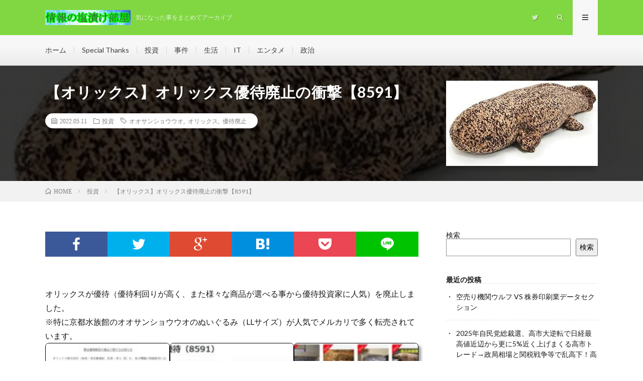

--- FILE ---
content_type: text/html; charset=UTF-8
request_url: https://shiomatome.com/3091/
body_size: 16168
content:
<!DOCTYPE html>
<html dir="ltr" lang="ja" prefix="og: https://ogp.me/ns#" prefix="og: http://ogp.me/ns#">
<head prefix="og: http://ogp.me/ns# fb: http://ogp.me/ns/fb# article: http://ogp.me/ns/article#">
<meta charset="UTF-8">
<title>【オリックス】オリックス優待廃止の衝撃【8591】 - 情報の塩漬け部屋</title>
	<style>img:is([sizes="auto" i], [sizes^="auto," i]) { contain-intrinsic-size: 3000px 1500px }</style>
	
		<!-- All in One SEO 4.9.0 - aioseo.com -->
	<meta name="description" content="オリックスが優待を廃止しました。 また一つ人気優待が消えました・・・" />
	<meta name="robots" content="max-image-preview:large" />
	<meta name="author" content="塩漬けマン"/>
	<link rel="canonical" href="https://shiomatome.com/3091/" />
	<meta name="generator" content="All in One SEO (AIOSEO) 4.9.0" />
		<meta property="og:locale" content="ja_JP" />
		<meta property="og:site_name" content="情報の塩漬け部屋 - 気になった事をまとめてアーカイブ" />
		<meta property="og:type" content="article" />
		<meta property="og:title" content="【オリックス】オリックス優待廃止の衝撃【8591】 - 情報の塩漬け部屋" />
		<meta property="og:description" content="オリックスが優待を廃止しました。 また一つ人気優待が消えました・・・" />
		<meta property="og:url" content="https://shiomatome.com/3091/" />
		<meta property="article:published_time" content="2022-05-11T09:50:53+00:00" />
		<meta property="article:modified_time" content="2022-05-11T09:53:17+00:00" />
		<meta name="twitter:card" content="summary" />
		<meta name="twitter:title" content="【オリックス】オリックス優待廃止の衝撃【8591】 - 情報の塩漬け部屋" />
		<meta name="twitter:description" content="オリックスが優待を廃止しました。 また一つ人気優待が消えました・・・" />
		<script type="application/ld+json" class="aioseo-schema">
			{"@context":"https:\/\/schema.org","@graph":[{"@type":"BlogPosting","@id":"https:\/\/shiomatome.com\/3091\/#blogposting","name":"\u3010\u30aa\u30ea\u30c3\u30af\u30b9\u3011\u30aa\u30ea\u30c3\u30af\u30b9\u512a\u5f85\u5ec3\u6b62\u306e\u885d\u6483\u30108591\u3011 - \u60c5\u5831\u306e\u5869\u6f2c\u3051\u90e8\u5c4b","headline":"\u3010\u30aa\u30ea\u30c3\u30af\u30b9\u3011\u30aa\u30ea\u30c3\u30af\u30b9\u512a\u5f85\u5ec3\u6b62\u306e\u885d\u6483\u30108591\u3011","author":{"@id":"https:\/\/shiomatome.com\/author\/shiodukeman\/#author"},"publisher":{"@id":"https:\/\/shiomatome.com\/#organization"},"image":{"@type":"ImageObject","url":"https:\/\/shiomatome.com\/wp-content\/uploads\/2022\/05\/\u30aa\u30aa\u30b5\u30f3\u30b7\u30e7\u30a6\u30a6\u30aa\u306c\u3044\u3050\u308b\u307f.jpg","width":468,"height":271},"datePublished":"2022-05-11T18:50:53+09:00","dateModified":"2022-05-11T18:53:17+09:00","inLanguage":"ja","mainEntityOfPage":{"@id":"https:\/\/shiomatome.com\/3091\/#webpage"},"isPartOf":{"@id":"https:\/\/shiomatome.com\/3091\/#webpage"},"articleSection":"\u6295\u8cc7, \u30aa\u30aa\u30b5\u30f3\u30b7\u30e7\u30a6\u30a6\u30aa, \u30aa\u30ea\u30c3\u30af\u30b9, \u512a\u5f85\u5ec3\u6b62"},{"@type":"BreadcrumbList","@id":"https:\/\/shiomatome.com\/3091\/#breadcrumblist","itemListElement":[{"@type":"ListItem","@id":"https:\/\/shiomatome.com#listItem","position":1,"name":"\u30db\u30fc\u30e0","item":"https:\/\/shiomatome.com","nextItem":{"@type":"ListItem","@id":"https:\/\/shiomatome.com\/category\/investment\/#listItem","name":"\u6295\u8cc7"}},{"@type":"ListItem","@id":"https:\/\/shiomatome.com\/category\/investment\/#listItem","position":2,"name":"\u6295\u8cc7","item":"https:\/\/shiomatome.com\/category\/investment\/","nextItem":{"@type":"ListItem","@id":"https:\/\/shiomatome.com\/3091\/#listItem","name":"\u3010\u30aa\u30ea\u30c3\u30af\u30b9\u3011\u30aa\u30ea\u30c3\u30af\u30b9\u512a\u5f85\u5ec3\u6b62\u306e\u885d\u6483\u30108591\u3011"},"previousItem":{"@type":"ListItem","@id":"https:\/\/shiomatome.com#listItem","name":"\u30db\u30fc\u30e0"}},{"@type":"ListItem","@id":"https:\/\/shiomatome.com\/3091\/#listItem","position":3,"name":"\u3010\u30aa\u30ea\u30c3\u30af\u30b9\u3011\u30aa\u30ea\u30c3\u30af\u30b9\u512a\u5f85\u5ec3\u6b62\u306e\u885d\u6483\u30108591\u3011","previousItem":{"@type":"ListItem","@id":"https:\/\/shiomatome.com\/category\/investment\/#listItem","name":"\u6295\u8cc7"}}]},{"@type":"Organization","@id":"https:\/\/shiomatome.com\/#organization","name":"\u516b\u767e\u4e07\u307e\u3068\u3081","description":"\u6c17\u306b\u306a\u3063\u305f\u4e8b\u3092\u307e\u3068\u3081\u3066\u30a2\u30fc\u30ab\u30a4\u30d6","url":"https:\/\/shiomatome.com\/"},{"@type":"Person","@id":"https:\/\/shiomatome.com\/author\/shiodukeman\/#author","url":"https:\/\/shiomatome.com\/author\/shiodukeman\/","name":"\u5869\u6f2c\u3051\u30de\u30f3","image":{"@type":"ImageObject","@id":"https:\/\/shiomatome.com\/3091\/#authorImage","url":"https:\/\/secure.gravatar.com\/avatar\/696c184942a868b1a514407be3d74da1266d0fd7e4ba676690a3a2bdd8759a15?s=96&d=mm&r=g","width":96,"height":96,"caption":"\u5869\u6f2c\u3051\u30de\u30f3"}},{"@type":"WebPage","@id":"https:\/\/shiomatome.com\/3091\/#webpage","url":"https:\/\/shiomatome.com\/3091\/","name":"\u3010\u30aa\u30ea\u30c3\u30af\u30b9\u3011\u30aa\u30ea\u30c3\u30af\u30b9\u512a\u5f85\u5ec3\u6b62\u306e\u885d\u6483\u30108591\u3011 - \u60c5\u5831\u306e\u5869\u6f2c\u3051\u90e8\u5c4b","description":"\u30aa\u30ea\u30c3\u30af\u30b9\u304c\u512a\u5f85\u3092\u5ec3\u6b62\u3057\u307e\u3057\u305f\u3002 \u307e\u305f\u4e00\u3064\u4eba\u6c17\u512a\u5f85\u304c\u6d88\u3048\u307e\u3057\u305f\u30fb\u30fb\u30fb","inLanguage":"ja","isPartOf":{"@id":"https:\/\/shiomatome.com\/#website"},"breadcrumb":{"@id":"https:\/\/shiomatome.com\/3091\/#breadcrumblist"},"author":{"@id":"https:\/\/shiomatome.com\/author\/shiodukeman\/#author"},"creator":{"@id":"https:\/\/shiomatome.com\/author\/shiodukeman\/#author"},"image":{"@type":"ImageObject","url":"https:\/\/shiomatome.com\/wp-content\/uploads\/2022\/05\/\u30aa\u30aa\u30b5\u30f3\u30b7\u30e7\u30a6\u30a6\u30aa\u306c\u3044\u3050\u308b\u307f.jpg","@id":"https:\/\/shiomatome.com\/3091\/#mainImage","width":468,"height":271},"primaryImageOfPage":{"@id":"https:\/\/shiomatome.com\/3091\/#mainImage"},"datePublished":"2022-05-11T18:50:53+09:00","dateModified":"2022-05-11T18:53:17+09:00"},{"@type":"WebSite","@id":"https:\/\/shiomatome.com\/#website","url":"https:\/\/shiomatome.com\/","name":"\u60c5\u5831\u306e\u5869\u6f2c\u3051\u90e8\u5c4b","description":"\u6c17\u306b\u306a\u3063\u305f\u4e8b\u3092\u307e\u3068\u3081\u3066\u30a2\u30fc\u30ab\u30a4\u30d6","inLanguage":"ja","publisher":{"@id":"https:\/\/shiomatome.com\/#organization"}}]}
		</script>
		<!-- All in One SEO -->

<link rel='dns-prefetch' href='//www.googletagmanager.com' />
<link rel='stylesheet' id='wp-block-library-css' href='https://shiomatome.com/wp-includes/css/dist/block-library/style.min.css?ver=6.8.3' type='text/css' media='all' />
<style id='classic-theme-styles-inline-css' type='text/css'>
/*! This file is auto-generated */
.wp-block-button__link{color:#fff;background-color:#32373c;border-radius:9999px;box-shadow:none;text-decoration:none;padding:calc(.667em + 2px) calc(1.333em + 2px);font-size:1.125em}.wp-block-file__button{background:#32373c;color:#fff;text-decoration:none}
</style>
<link rel='stylesheet' id='aioseo/css/src/vue/standalone/blocks/table-of-contents/global.scss-css' href='https://shiomatome.com/wp-content/plugins/all-in-one-seo-pack/dist/Lite/assets/css/table-of-contents/global.e90f6d47.css?ver=4.9.0' type='text/css' media='all' />
<style id='global-styles-inline-css' type='text/css'>
:root{--wp--preset--aspect-ratio--square: 1;--wp--preset--aspect-ratio--4-3: 4/3;--wp--preset--aspect-ratio--3-4: 3/4;--wp--preset--aspect-ratio--3-2: 3/2;--wp--preset--aspect-ratio--2-3: 2/3;--wp--preset--aspect-ratio--16-9: 16/9;--wp--preset--aspect-ratio--9-16: 9/16;--wp--preset--color--black: #000000;--wp--preset--color--cyan-bluish-gray: #abb8c3;--wp--preset--color--white: #ffffff;--wp--preset--color--pale-pink: #f78da7;--wp--preset--color--vivid-red: #cf2e2e;--wp--preset--color--luminous-vivid-orange: #ff6900;--wp--preset--color--luminous-vivid-amber: #fcb900;--wp--preset--color--light-green-cyan: #7bdcb5;--wp--preset--color--vivid-green-cyan: #00d084;--wp--preset--color--pale-cyan-blue: #8ed1fc;--wp--preset--color--vivid-cyan-blue: #0693e3;--wp--preset--color--vivid-purple: #9b51e0;--wp--preset--gradient--vivid-cyan-blue-to-vivid-purple: linear-gradient(135deg,rgba(6,147,227,1) 0%,rgb(155,81,224) 100%);--wp--preset--gradient--light-green-cyan-to-vivid-green-cyan: linear-gradient(135deg,rgb(122,220,180) 0%,rgb(0,208,130) 100%);--wp--preset--gradient--luminous-vivid-amber-to-luminous-vivid-orange: linear-gradient(135deg,rgba(252,185,0,1) 0%,rgba(255,105,0,1) 100%);--wp--preset--gradient--luminous-vivid-orange-to-vivid-red: linear-gradient(135deg,rgba(255,105,0,1) 0%,rgb(207,46,46) 100%);--wp--preset--gradient--very-light-gray-to-cyan-bluish-gray: linear-gradient(135deg,rgb(238,238,238) 0%,rgb(169,184,195) 100%);--wp--preset--gradient--cool-to-warm-spectrum: linear-gradient(135deg,rgb(74,234,220) 0%,rgb(151,120,209) 20%,rgb(207,42,186) 40%,rgb(238,44,130) 60%,rgb(251,105,98) 80%,rgb(254,248,76) 100%);--wp--preset--gradient--blush-light-purple: linear-gradient(135deg,rgb(255,206,236) 0%,rgb(152,150,240) 100%);--wp--preset--gradient--blush-bordeaux: linear-gradient(135deg,rgb(254,205,165) 0%,rgb(254,45,45) 50%,rgb(107,0,62) 100%);--wp--preset--gradient--luminous-dusk: linear-gradient(135deg,rgb(255,203,112) 0%,rgb(199,81,192) 50%,rgb(65,88,208) 100%);--wp--preset--gradient--pale-ocean: linear-gradient(135deg,rgb(255,245,203) 0%,rgb(182,227,212) 50%,rgb(51,167,181) 100%);--wp--preset--gradient--electric-grass: linear-gradient(135deg,rgb(202,248,128) 0%,rgb(113,206,126) 100%);--wp--preset--gradient--midnight: linear-gradient(135deg,rgb(2,3,129) 0%,rgb(40,116,252) 100%);--wp--preset--font-size--small: 13px;--wp--preset--font-size--medium: 20px;--wp--preset--font-size--large: 36px;--wp--preset--font-size--x-large: 42px;--wp--preset--spacing--20: 0.44rem;--wp--preset--spacing--30: 0.67rem;--wp--preset--spacing--40: 1rem;--wp--preset--spacing--50: 1.5rem;--wp--preset--spacing--60: 2.25rem;--wp--preset--spacing--70: 3.38rem;--wp--preset--spacing--80: 5.06rem;--wp--preset--shadow--natural: 6px 6px 9px rgba(0, 0, 0, 0.2);--wp--preset--shadow--deep: 12px 12px 50px rgba(0, 0, 0, 0.4);--wp--preset--shadow--sharp: 6px 6px 0px rgba(0, 0, 0, 0.2);--wp--preset--shadow--outlined: 6px 6px 0px -3px rgba(255, 255, 255, 1), 6px 6px rgba(0, 0, 0, 1);--wp--preset--shadow--crisp: 6px 6px 0px rgba(0, 0, 0, 1);}:where(.is-layout-flex){gap: 0.5em;}:where(.is-layout-grid){gap: 0.5em;}body .is-layout-flex{display: flex;}.is-layout-flex{flex-wrap: wrap;align-items: center;}.is-layout-flex > :is(*, div){margin: 0;}body .is-layout-grid{display: grid;}.is-layout-grid > :is(*, div){margin: 0;}:where(.wp-block-columns.is-layout-flex){gap: 2em;}:where(.wp-block-columns.is-layout-grid){gap: 2em;}:where(.wp-block-post-template.is-layout-flex){gap: 1.25em;}:where(.wp-block-post-template.is-layout-grid){gap: 1.25em;}.has-black-color{color: var(--wp--preset--color--black) !important;}.has-cyan-bluish-gray-color{color: var(--wp--preset--color--cyan-bluish-gray) !important;}.has-white-color{color: var(--wp--preset--color--white) !important;}.has-pale-pink-color{color: var(--wp--preset--color--pale-pink) !important;}.has-vivid-red-color{color: var(--wp--preset--color--vivid-red) !important;}.has-luminous-vivid-orange-color{color: var(--wp--preset--color--luminous-vivid-orange) !important;}.has-luminous-vivid-amber-color{color: var(--wp--preset--color--luminous-vivid-amber) !important;}.has-light-green-cyan-color{color: var(--wp--preset--color--light-green-cyan) !important;}.has-vivid-green-cyan-color{color: var(--wp--preset--color--vivid-green-cyan) !important;}.has-pale-cyan-blue-color{color: var(--wp--preset--color--pale-cyan-blue) !important;}.has-vivid-cyan-blue-color{color: var(--wp--preset--color--vivid-cyan-blue) !important;}.has-vivid-purple-color{color: var(--wp--preset--color--vivid-purple) !important;}.has-black-background-color{background-color: var(--wp--preset--color--black) !important;}.has-cyan-bluish-gray-background-color{background-color: var(--wp--preset--color--cyan-bluish-gray) !important;}.has-white-background-color{background-color: var(--wp--preset--color--white) !important;}.has-pale-pink-background-color{background-color: var(--wp--preset--color--pale-pink) !important;}.has-vivid-red-background-color{background-color: var(--wp--preset--color--vivid-red) !important;}.has-luminous-vivid-orange-background-color{background-color: var(--wp--preset--color--luminous-vivid-orange) !important;}.has-luminous-vivid-amber-background-color{background-color: var(--wp--preset--color--luminous-vivid-amber) !important;}.has-light-green-cyan-background-color{background-color: var(--wp--preset--color--light-green-cyan) !important;}.has-vivid-green-cyan-background-color{background-color: var(--wp--preset--color--vivid-green-cyan) !important;}.has-pale-cyan-blue-background-color{background-color: var(--wp--preset--color--pale-cyan-blue) !important;}.has-vivid-cyan-blue-background-color{background-color: var(--wp--preset--color--vivid-cyan-blue) !important;}.has-vivid-purple-background-color{background-color: var(--wp--preset--color--vivid-purple) !important;}.has-black-border-color{border-color: var(--wp--preset--color--black) !important;}.has-cyan-bluish-gray-border-color{border-color: var(--wp--preset--color--cyan-bluish-gray) !important;}.has-white-border-color{border-color: var(--wp--preset--color--white) !important;}.has-pale-pink-border-color{border-color: var(--wp--preset--color--pale-pink) !important;}.has-vivid-red-border-color{border-color: var(--wp--preset--color--vivid-red) !important;}.has-luminous-vivid-orange-border-color{border-color: var(--wp--preset--color--luminous-vivid-orange) !important;}.has-luminous-vivid-amber-border-color{border-color: var(--wp--preset--color--luminous-vivid-amber) !important;}.has-light-green-cyan-border-color{border-color: var(--wp--preset--color--light-green-cyan) !important;}.has-vivid-green-cyan-border-color{border-color: var(--wp--preset--color--vivid-green-cyan) !important;}.has-pale-cyan-blue-border-color{border-color: var(--wp--preset--color--pale-cyan-blue) !important;}.has-vivid-cyan-blue-border-color{border-color: var(--wp--preset--color--vivid-cyan-blue) !important;}.has-vivid-purple-border-color{border-color: var(--wp--preset--color--vivid-purple) !important;}.has-vivid-cyan-blue-to-vivid-purple-gradient-background{background: var(--wp--preset--gradient--vivid-cyan-blue-to-vivid-purple) !important;}.has-light-green-cyan-to-vivid-green-cyan-gradient-background{background: var(--wp--preset--gradient--light-green-cyan-to-vivid-green-cyan) !important;}.has-luminous-vivid-amber-to-luminous-vivid-orange-gradient-background{background: var(--wp--preset--gradient--luminous-vivid-amber-to-luminous-vivid-orange) !important;}.has-luminous-vivid-orange-to-vivid-red-gradient-background{background: var(--wp--preset--gradient--luminous-vivid-orange-to-vivid-red) !important;}.has-very-light-gray-to-cyan-bluish-gray-gradient-background{background: var(--wp--preset--gradient--very-light-gray-to-cyan-bluish-gray) !important;}.has-cool-to-warm-spectrum-gradient-background{background: var(--wp--preset--gradient--cool-to-warm-spectrum) !important;}.has-blush-light-purple-gradient-background{background: var(--wp--preset--gradient--blush-light-purple) !important;}.has-blush-bordeaux-gradient-background{background: var(--wp--preset--gradient--blush-bordeaux) !important;}.has-luminous-dusk-gradient-background{background: var(--wp--preset--gradient--luminous-dusk) !important;}.has-pale-ocean-gradient-background{background: var(--wp--preset--gradient--pale-ocean) !important;}.has-electric-grass-gradient-background{background: var(--wp--preset--gradient--electric-grass) !important;}.has-midnight-gradient-background{background: var(--wp--preset--gradient--midnight) !important;}.has-small-font-size{font-size: var(--wp--preset--font-size--small) !important;}.has-medium-font-size{font-size: var(--wp--preset--font-size--medium) !important;}.has-large-font-size{font-size: var(--wp--preset--font-size--large) !important;}.has-x-large-font-size{font-size: var(--wp--preset--font-size--x-large) !important;}
:where(.wp-block-post-template.is-layout-flex){gap: 1.25em;}:where(.wp-block-post-template.is-layout-grid){gap: 1.25em;}
:where(.wp-block-columns.is-layout-flex){gap: 2em;}:where(.wp-block-columns.is-layout-grid){gap: 2em;}
:root :where(.wp-block-pullquote){font-size: 1.5em;line-height: 1.6;}
</style>
<link rel='stylesheet' id='pz-linkcard-css-css' href='//shiomatome.com/wp-content/uploads/pz-linkcard/style/style.min.css?ver=2.5.6.5.2' type='text/css' media='all' />
<link rel='stylesheet' id='fancybox-css' href='https://shiomatome.com/wp-content/plugins/easy-fancybox/css/jquery.fancybox.min.css?ver=1.3.24' type='text/css' media='screen' />
<script type="text/javascript" src="https://shiomatome.com/wp-includes/js/jquery/jquery.min.js?ver=3.7.1" id="jquery-core-js"></script>
<script type="text/javascript" src="https://shiomatome.com/wp-includes/js/jquery/jquery-migrate.min.js?ver=3.4.1" id="jquery-migrate-js"></script>

<!-- Site Kit によって追加された Google タグ（gtag.js）スニペット -->
<!-- Google アナリティクス スニペット (Site Kit が追加) -->
<script type="text/javascript" src="https://www.googletagmanager.com/gtag/js?id=G-58Q6QHNPK0" id="google_gtagjs-js" async></script>
<script type="text/javascript" id="google_gtagjs-js-after">
/* <![CDATA[ */
window.dataLayer = window.dataLayer || [];function gtag(){dataLayer.push(arguments);}
gtag("set","linker",{"domains":["shiomatome.com"]});
gtag("js", new Date());
gtag("set", "developer_id.dZTNiMT", true);
gtag("config", "G-58Q6QHNPK0");
/* ]]> */
</script>
<link rel="https://api.w.org/" href="https://shiomatome.com/wp-json/" /><link rel="alternate" title="JSON" type="application/json" href="https://shiomatome.com/wp-json/wp/v2/posts/3091" /><link rel="alternate" title="oEmbed (JSON)" type="application/json+oembed" href="https://shiomatome.com/wp-json/oembed/1.0/embed?url=https%3A%2F%2Fshiomatome.com%2F3091%2F" />
<link rel="alternate" title="oEmbed (XML)" type="text/xml+oembed" href="https://shiomatome.com/wp-json/oembed/1.0/embed?url=https%3A%2F%2Fshiomatome.com%2F3091%2F&#038;format=xml" />
<meta name="generator" content="Site Kit by Google 1.166.0" /><link rel="stylesheet" href="https://shiomatome.com/wp-content/themes/lionmedia/style.css">
<link rel="stylesheet" href="https://shiomatome.com/wp-content/themes/lionmedia/css/content.css">
<link rel="stylesheet" href="https://shiomatome.com/wp-content/themes/lionmedia/css/icon.css">
<link rel="stylesheet" href="https://fonts.googleapis.com/css?family=Lato:400,700,900">
<meta http-equiv="X-UA-Compatible" content="IE=edge">
<meta name="viewport" content="width=device-width, initial-scale=1, shrink-to-fit=no">
<link rel="dns-prefetch" href="//www.google.com">
<link rel="dns-prefetch" href="//www.google-analytics.com">
<link rel="dns-prefetch" href="//fonts.googleapis.com">
<link rel="dns-prefetch" href="//fonts.gstatic.com">
<link rel="dns-prefetch" href="//pagead2.googlesyndication.com">
<link rel="dns-prefetch" href="//googleads.g.doubleclick.net">
<link rel="dns-prefetch" href="//www.gstatic.com">
<style type="text/css">
.l-header,
.searchNavi__title,
.key__cat,
.eyecatch__cat,
.rankingBox__title,
.categoryDescription,
.pagetop,
.contactTable__header .required,
.heading.heading-primary .heading__bg,
.btn__link:hover,
.widget .tag-cloud-link:hover,
.comment-respond .submit:hover,
.comments__list .comment-reply-link:hover,
.widget .calendar_wrap tbody a:hover,
.comments__list .comment-meta,
.ctaPost__btn{background:#81d742;}

.heading.heading-first,
.heading.heading-widget::before,
.heading.heading-footer::before,
.btn__link,
.widget .tag-cloud-link,
.comment-respond .submit,
.comments__list .comment-reply-link,
.content a:hover,
.t-light .l-footer,
.ctaPost__btn{border-color:#81d742;}

.categoryBox__title,
.dateList__item a[rel=tag]:hover,
.dateList__item a[rel=category]:hover,
.copySns__copyLink:hover,
.btn__link,
.widget .tag-cloud-link,
.comment-respond .submit,
.comments__list .comment-reply-link,
.widget a:hover,
.widget ul li .rsswidget,
.content a,
.related__title,
.ctaPost__btn:hover{color:#81d742;}

.c-user01 {color:#000 !important}
.bgc-user01 {background:#000 !important}
.hc-user01:hover {color:#000 !important}
.c-user02 {color:#000 !important}
.bgc-user02 {background:#000 !important}
.hc-user02:hover {color:#000 !important}
.c-user03 {color:#000 !important}
.bgc-user03 {background:#000 !important}
.hc-user03:hover {color:#000 !important}
.c-user04 {color:#000 !important}
.bgc-user04 {background:#000 !important}
.hc-user04:hover {color:#000 !important}
.c-user05 {color:#000 !important}
.bgc-user05 {background:#000 !important}
.hc-user05:hover {color:#000 !important}

.singleTitle {background-image:url("https://shiomatome.com/wp-content/uploads/2022/05/オオサンショウウオぬいぐるみ.jpg");}

.content h2{
	position: relative;
	padding: 20px;
	text-align:center;
	color:#191919;
	border-top: solid 1px #81d742;
	border-bottom: solid 1px #81d742;
}
.content h2::before,
.content h2::after{
	content: "";
	position: absolute;
	top: -10px;
	width: 1px;
	height: calc(100% + 20px);
	background-color: #81d742;
}
.content h2::before{
	left: 10px;
}
.content h2::after{
	right: 10px;
}
.content h3{
	position: relative;
	padding: 20px 20px 20px 38px;
	border: 1px solid #E5E5E5;
	color:#191919;
	border-top: 4px solid #81d742;
	background: linear-gradient(#ffffff 0%, #EFEFEF 100%);
	box-shadow: 0 -1px 0 rgba(255, 255, 255, 1) inset;
}
.content h3::after{
	content: "";
	position: absolute;
	top: 50%;
	left: 10px;
	margin-top: -10px;
	width: 18px;
	height: 18px;
	border: 4px solid #81d742;
	border-radius: 100%;
	box-sizing:border-box;
}
.content h4{
	padding: 10px 20px;
	background:#d2f7c3;
	border-left: 5px solid #81d742;
}
.content h5{
	padding:20px;
	color:#191919;
	border: 1px solid #E5E5E5;
	border-left: 5px solid #81d742;
}
</style>

<!-- Site Kit が追加した Google AdSense メタタグ -->
<meta name="google-adsense-platform-account" content="ca-host-pub-2644536267352236">
<meta name="google-adsense-platform-domain" content="sitekit.withgoogle.com">
<!-- Site Kit が追加した End Google AdSense メタタグ -->
<style id="uagb-style-conditional-extension">@media (min-width: 1025px){body .uag-hide-desktop.uagb-google-map__wrap,body .uag-hide-desktop{display:none}}@media (min-width: 768px) and (max-width: 1024px){body .uag-hide-tab.uagb-google-map__wrap,body .uag-hide-tab{display:none}}@media (max-width: 767px){body .uag-hide-mob.uagb-google-map__wrap,body .uag-hide-mob{display:none}}</style><link rel="icon" href="https://shiomatome.com/wp-content/uploads/2021/08/cropped-kabu_150-32x32.jpg" sizes="32x32" />
<link rel="icon" href="https://shiomatome.com/wp-content/uploads/2021/08/cropped-kabu_150-192x192.jpg" sizes="192x192" />
<link rel="apple-touch-icon" href="https://shiomatome.com/wp-content/uploads/2021/08/cropped-kabu_150-180x180.jpg" />
<meta name="msapplication-TileImage" content="https://shiomatome.com/wp-content/uploads/2021/08/cropped-kabu_150-270x270.jpg" />
		<style type="text/css" id="wp-custom-css">
			.post img {
	border:solid 1px #000000;
	border-radius: 7px;
	box-shadow: 5px 5px 5px rgba(0,0,0,0.4);
} 

.neonBlue {
  text-shadow: 0 0 10px #fff, 0 0 20px #fff, 0 0 30px #fff, 0 0 40px #0af, 0 0 70px #0af, 0 0 80px #0af, 0 0 100px #0af, 0 0 150px #0af;
}		</style>
		<meta name="description" content="オリックスが優待を廃止しました。また一つ人気優待が消えました・・・">
<meta property="og:site_name" content="情報の塩漬け部屋" />
<meta property="og:type" content="article" />
<meta property="og:title" content="【オリックス】オリックス優待廃止の衝撃【8591】" />
<meta property="og:description" content="オリックスが優待を廃止しました。また一つ人気優待が消えました・・・" />
<meta property="og:url" content="https://shiomatome.com/3091/" />
<meta property="og:image" content="https://shiomatome.com/wp-content/uploads/2022/05/オオサンショウウオぬいぐるみ.jpg" />
<meta name="twitter:card" content="summary" />


<script async src="https://pagead2.googlesyndication.com/pagead/js/adsbygoogle.js?client=ca-pub-1761976143477853"
     crossorigin="anonymous"></script>
</head>
<body class="t-light t-rich">

  
  <!--l-header-->
  <header class="l-header">
    <div class="container">
      
      <div class="siteTitle">

              <p class="siteTitle__logo">
          <a class="siteTitle__link" href="https://shiomatome.com">
            <img src="https://shiomatome.com/wp-content/uploads/2022/03/情報の塩漬け部屋ロゴ3.png" class="siteTitle__img" alt="情報の塩漬け部屋" width="340" height="60" >          </a>
          <span class="siteTitle__sub">気になった事をまとめてアーカイブ</span>
		</p>	        </div>
      
      <nav class="menuNavi">      
                <ul class="menuNavi__list">
		              <li class="menuNavi__item u-none-sp u-txtShdw"><a class="menuNavi__link icon-twitter" href="https://twitter.com/shiozukemann"></a></li>
		              <li class="menuNavi__item u-txtShdw"><span class="menuNavi__link icon-search" id="menuNavi__search" onclick="toggle__search();"></span></li>
            <li class="menuNavi__item u-txtShdw"><span class="menuNavi__link menuNavi__link-current icon-menu" id="menuNavi__menu" onclick="toggle__menu();"></span></li>
                  </ul>
      </nav>
      
    </div>
  </header>
  <!--/l-header-->
  
  <!--l-extra-->
        <div class="l-extraNone" id="extra__search">
      <div class="container">
        <div class="searchNavi">
                    
                <div class="searchBox">
        <form class="searchBox__form" method="get" target="_top" action="https://shiomatome.com/" >
          <input class="searchBox__input" type="text" maxlength="50" name="s" placeholder="記事検索"><button class="searchBox__submit icon-search" type="submit" value="search"> </button>
        </form>
      </div>        </div>
      </div>
    </div>
        
    <div class="l-extra" id="extra__menu">
      <div class="container container-max">
        <nav class="globalNavi">
          <ul class="globalNavi__list">
          	        <li id="menu-item-126" class="menu-item menu-item-type-custom menu-item-object-custom menu-item-home menu-item-126"><a href="https://shiomatome.com/">ホーム</a></li>
<li id="menu-item-157" class="menu-item menu-item-type-post_type menu-item-object-page menu-item-157"><a href="https://shiomatome.com/special-thanks/">Special Thanks</a></li>
<li id="menu-item-1237" class="menu-item menu-item-type-taxonomy menu-item-object-category current-post-ancestor current-menu-parent current-post-parent menu-item-1237"><a href="https://shiomatome.com/category/investment/">投資</a></li>
<li id="menu-item-1238" class="menu-item menu-item-type-taxonomy menu-item-object-category menu-item-1238"><a href="https://shiomatome.com/category/incident/">事件</a></li>
<li id="menu-item-1239" class="menu-item menu-item-type-taxonomy menu-item-object-category menu-item-1239"><a href="https://shiomatome.com/category/life/">生活</a></li>
<li id="menu-item-1240" class="menu-item menu-item-type-taxonomy menu-item-object-category menu-item-1240"><a href="https://shiomatome.com/category/it/">IT</a></li>
<li id="menu-item-1241" class="menu-item menu-item-type-taxonomy menu-item-object-category menu-item-1241"><a href="https://shiomatome.com/category/entertainment/">エンタメ</a></li>
<li id="menu-item-1242" class="menu-item menu-item-type-taxonomy menu-item-object-category menu-item-1242"><a href="https://shiomatome.com/category/politics/">政治</a></li>
	                                    
                          <li class="menu-item u-none-pc"><a class="icon-twitter" href="https://twitter.com/shiozukemann"></a></li>
                        
                    </ul>
        </nav>
      </div>
    </div>
  <!--/l-extra-->

  <div class="singleTitle">
    <div class="container">
    
      <!-- タイトル -->
      <div class="singleTitle__heading">
        <h1 class="heading heading-singleTitle u-txtShdw">【オリックス】オリックス優待廃止の衝撃【8591】</h1>        
        
        <ul class="dateList dateList-singleTitle">
          <li class="dateList__item icon-calendar">2022.05.11</li>
          <li class="dateList__item icon-folder"><a class="hc-red" href="https://shiomatome.com/category/investment/" rel="category">投資</a></li>
          <li class="dateList__item icon-tag"><a href="https://shiomatome.com/tag/%e3%82%aa%e3%82%aa%e3%82%b5%e3%83%b3%e3%82%b7%e3%83%a7%e3%82%a6%e3%82%a6%e3%82%aa/" rel="tag">オオサンショウウオ</a>, <a href="https://shiomatome.com/tag/%e3%82%aa%e3%83%aa%e3%83%83%e3%82%af%e3%82%b9/" rel="tag">オリックス</a>, <a href="https://shiomatome.com/tag/%e5%84%aa%e5%be%85%e5%bb%83%e6%ad%a2/" rel="tag">優待廃止</a></li>        </ul>
        
        
        
      </div>
      <!-- /タイトル -->

      <!-- アイキャッチ -->
      <div class="eyecatch eyecatch-singleTitle">
        		  <img src="https://shiomatome.com/wp-content/uploads/2022/05/オオサンショウウオぬいぐるみ.jpg" alt="【オリックス】オリックス優待廃止の衝撃【8591】" width="468" height="271" >
		  	      
      </div>
      <!-- /アイキャッチ -->

    </div>
  </div>
<div class="breadcrumb" ><div class="container" ><ul class="breadcrumb__list"><li class="breadcrumb__item" itemscope itemtype="http://data-vocabulary.org/Breadcrumb"><a href="https://shiomatome.com/" itemprop="url"><span class="icon-home" itemprop="title">HOME</span></a></li><li class="breadcrumb__item" itemscope itemtype="http://data-vocabulary.org/Breadcrumb"><a href="https://shiomatome.com/category/investment/" itemprop="url"><span itemprop="title">投資</span></a></li><li class="breadcrumb__item">【オリックス】オリックス優待廃止の衝撃【8591】</li></ul></div></div>
  <!-- l-wrapper -->
  <div class="l-wrapper">
	
    <!-- l-main -->
    <main class="l-main">
           
	        <!-- 記事上シェアボタン -->
        <aside>
<ul class="socialList">
<li class="socialList__item"><a class="socialList__link icon-facebook" href="http://www.facebook.com/sharer.php?u=https%3A%2F%2Fshiomatome.com%2F3091%2F&amp;t=%E3%80%90%E3%82%AA%E3%83%AA%E3%83%83%E3%82%AF%E3%82%B9%E3%80%91%E3%82%AA%E3%83%AA%E3%83%83%E3%82%AF%E3%82%B9%E5%84%AA%E5%BE%85%E5%BB%83%E6%AD%A2%E3%81%AE%E8%A1%9D%E6%92%83%E3%80%908591%E3%80%91" target="_blank" title="Facebookで共有"></a></li><li class="socialList__item"><a class="socialList__link icon-twitter" href="http://twitter.com/intent/tweet?text=%E3%80%90%E3%82%AA%E3%83%AA%E3%83%83%E3%82%AF%E3%82%B9%E3%80%91%E3%82%AA%E3%83%AA%E3%83%83%E3%82%AF%E3%82%B9%E5%84%AA%E5%BE%85%E5%BB%83%E6%AD%A2%E3%81%AE%E8%A1%9D%E6%92%83%E3%80%908591%E3%80%91&amp;https%3A%2F%2Fshiomatome.com%2F3091%2F&amp;url=https%3A%2F%2Fshiomatome.com%2F3091%2F" target="_blank" title="Twitterで共有"></a></li><li class="socialList__item"><a class="socialList__link icon-google" href="https://plus.google.com/share?url=https%3A%2F%2Fshiomatome.com%2F3091%2F" target="_blank" title="Google+で共有"></a></li><li class="socialList__item"><a class="socialList__link icon-hatebu" href="http://b.hatena.ne.jp/add?mode=confirm&amp;url=https%3A%2F%2Fshiomatome.com%2F3091%2F&amp;title=%E3%80%90%E3%82%AA%E3%83%AA%E3%83%83%E3%82%AF%E3%82%B9%E3%80%91%E3%82%AA%E3%83%AA%E3%83%83%E3%82%AF%E3%82%B9%E5%84%AA%E5%BE%85%E5%BB%83%E6%AD%A2%E3%81%AE%E8%A1%9D%E6%92%83%E3%80%908591%E3%80%91" target="_blank" data-hatena-bookmark-title="https%3A%2F%2Fshiomatome.com%2F3091%2F" title="このエントリーをはてなブックマークに追加"></a></li><li class="socialList__item"><a class="socialList__link icon-pocket" href="http://getpocket.com/edit?url=https%3A%2F%2Fshiomatome.com%2F3091%2F" target="_blank" title="pocketで共有"></a></li><li class="socialList__item"><a class="socialList__link icon-line" href="http://line.naver.jp/R/msg/text/?%E3%80%90%E3%82%AA%E3%83%AA%E3%83%83%E3%82%AF%E3%82%B9%E3%80%91%E3%82%AA%E3%83%AA%E3%83%83%E3%82%AF%E3%82%B9%E5%84%AA%E5%BE%85%E5%BB%83%E6%AD%A2%E3%81%AE%E8%A1%9D%E6%92%83%E3%80%908591%E3%80%91%0D%0Ahttps%3A%2F%2Fshiomatome.com%2F3091%2F" target="_blank" title="LINEで送る"></a></li></ul>
</aside>
	  <!-- /記事上シェアボタン -->
	  
	        
            
      
	  
	        <section class="content">
	    
<p>オリックスが優待（優待利回りが高く、また様々な商品が選べる事から優待投資家に人気）を廃止しました。<br>※特に京都水族館のオオサンショウウオのぬいぐるみ（LLサイズ）が人気でメルカリで多く転売されています。</p>



<figure class="wp-block-gallery has-nested-images columns-default is-cropped wp-block-gallery-1 is-layout-flex wp-block-gallery-is-layout-flex">
<figure class="wp-block-image size-thumbnail post"><a href="https://shiomatome.com/wp-content/uploads/2022/05/20220511オリックス優待廃止.jpg"><img decoding="async" width="150" height="150" data-id="3092" src="https://shiomatome.com/wp-content/uploads/2022/05/20220511オリックス優待廃止-150x150.jpg" alt="" class="wp-image-3092"/></a></figure>



<figure class="wp-block-image size-thumbnail post"><a href="https://shiomatome.com/wp-content/uploads/2022/05/オリックスの優待.jpg"><img decoding="async" width="150" height="150" data-id="3093" src="https://shiomatome.com/wp-content/uploads/2022/05/オリックスの優待-150x150.jpg" alt="" class="wp-image-3093"/></a></figure>



<figure class="wp-block-image size-thumbnail post"><a href="https://shiomatome.com/wp-content/uploads/2022/05/オリックスの優待でサンショウウオ-1.jpg"><img decoding="async" width="150" height="150" data-id="3095" src="https://shiomatome.com/wp-content/uploads/2022/05/オリックスの優待でサンショウウオ-1-150x150.jpg" alt="" class="wp-image-3095"/></a></figure>
</figure>


<blockquote>
<div class="linkcard"><div class="lkc-external-wrap"><a class="lkc-link no_icon" href="https://www.nikkei.com/article/DGXZQOUB1041U0Q2A510C2000000/" target="_blank" rel="external noopener"><div class="lkc-card"><div class="lkc-info"><div class="lkc-favicon"><img loading="lazy" decoding="async" src="https://www.google.com/s2/favicons?domain=www.nikkei.com" alt="" width="16" height="16" /></div><div class="lkc-domain">日本経済新聞</div><div class="lkc-share"> <div class="lkc-sns-hb">33 Users</div> <div class="lkc-sns-po">18 Pockets</div></div></div><div class="lkc-content"><figure class="lkc-thumbnail"><img decoding="async" class="lkc-thumbnail-img" src="https://s.wordpress.com/mshots/v1/https%3A%2F%2Fwww.nikkei.com%2Farticle%2FDGXZQOUB1041U0Q2A510C2000000%2F?w=200" width="100px" height="108px" alt="" /></figure><div class="lkc-title">オリックス、株主優待を廃止へ　個人株主80万人に影響</div><div class="lkc-url" title="https://www.nikkei.com/article/DGXZQOUB1041U0Q2A510C2000000/">https://www.nikkei.com/article/DGXZQOUB1041U0Q2A510C2000000/</div><div class="lkc-excerpt">オリックスは11日、株主優待制度を2024年3月末で廃止すると発表した。全国の名産品をカタログから選ぶユニークな内容で個人投資家に人気だったが、優待の活用が難しい機関投資家からは不公平な制度との批判があった。今後は業績拡大に伴う増配を軸に個人へアピールする。同社の個人株主は足元で国内トップクラスの80万人規模とみられ、個人投資家の間では動揺が広がりそうだ。オリックスは1単元（100株）以上保有</div></div><div class="clear"></div></div></a></div></div>
<p>「同社は15年にふるさと優待を始めた。もともと外国人株主の比率が高く、08年のリーマン・ショックの際は海外勢の売りが殺到して株価が大幅安となった経緯がある。株主優待を充実させることで個人投資家を増やし、株主構成のバランスを取って株価の安定性を高める狙いがあった。」</p>
<p>「個人株主数は21年3月末で約75万人と国内企業の中でもトップクラスだ。優待廃止の背景には個人にも知名度が高まったのに加え、株主が増えすぎてカタログ配送などの手間が多くかかるようになったこともあるようだ。」</p>
</blockquote>


<figure class="wp-block-embed is-type-rich is-provider-twitter wp-block-embed-twitter"><div class="wp-block-embed__wrapper">
<blockquote class="twitter-tweet" data-width="550" data-dnt="true"><p lang="ja" dir="ltr">オリックス　株主優待を廃止、配当による利益還元に集約<br>　<a href="https://t.co/GPQVw3Nmrs">https://t.co/GPQVw3Nmrs</a></p>&mdash; 満州中央銀行 (@kabutociti) <a href="https://twitter.com/kabutociti/status/1524287195091066880?ref_src=twsrc%5Etfw">May 11, 2022</a></blockquote><script async src="https://platform.twitter.com/widgets.js" charset="utf-8"></script>
</div></figure>



<figure class="wp-block-embed is-type-rich is-provider-twitter wp-block-embed-twitter"><div class="wp-block-embed__wrapper">
<blockquote class="twitter-tweet" data-width="550" data-dnt="true"><p lang="ja" dir="ltr">オリックス、２０２４年３月をもって優待廃止</p>&mdash; ありゃりゃ (@aryarya) <a href="https://twitter.com/aryarya/status/1524269357345705990?ref_src=twsrc%5Etfw">May 11, 2022</a></blockquote><script async src="https://platform.twitter.com/widgets.js" charset="utf-8"></script>
</div></figure>



<figure class="wp-block-embed is-type-rich is-provider-twitter wp-block-embed-twitter"><div class="wp-block-embed__wrapper">
<blockquote class="twitter-tweet" data-width="550" data-dnt="true"><p lang="ja" dir="ltr">オリックス<br>3/15「（決算説明会にて）株主数が増えたからと言って、株主優待を止めるつもりはありません」<br>↓<br>5/11「株主優待廃止します」<a href="https://t.co/CIXTAegKbH">https://t.co/CIXTAegKbH</a><br><br>これはひどい…</p>&mdash; maisonkayser.bot (@rockhound_) <a href="https://twitter.com/rockhound_/status/1524286701345992705?ref_src=twsrc%5Etfw">May 11, 2022</a></blockquote><script async src="https://platform.twitter.com/widgets.js" charset="utf-8"></script>
</div></figure>



<figure class="wp-block-embed is-type-rich is-provider-twitter wp-block-embed-twitter"><div class="wp-block-embed__wrapper">
<blockquote class="twitter-tweet" data-width="550" data-dnt="true"><p lang="ja" dir="ltr">オリックス優待廃止の件、嫁に話しました。<br>途端に泣き崩れる嫁。<br>すまんな、もうふるさと優待は貰えない。<br>今から子どもに年パスがなくなるので京都水族館へ行けなくなる事、伝えます。<br>ふるさと優待で生活している人もいるんです。俺はオリックスを絶対に許さない。</p>&mdash; ペイの実 (@paynomi) <a href="https://twitter.com/paynomi/status/1524278287350251521?ref_src=twsrc%5Etfw">May 11, 2022</a></blockquote><script async src="https://platform.twitter.com/widgets.js" charset="utf-8"></script>
</div></figure>



<figure class="wp-block-embed is-type-rich is-provider-twitter wp-block-embed-twitter"><div class="wp-block-embed__wrapper">
<blockquote class="twitter-tweet" data-width="550" data-dnt="true"><p lang="ja" dir="ltr">オリックス優待廃止の件、嫁に話しました。<br>途端に泣き崩れる嫁。<br><br>すまんな、もうオオサンショウウオは貰えない。ぶっちゃけこれ以上オオサンショウウオはいらなかったこと伝えます。<br><br>オオサンショウウオを楽しみに生活している人もいるんです。俺はオリックスを絶対に許さない。</p>&mdash; 粗品＠私の積立力は53万です（予定） (@soshina_rakuten) <a href="https://twitter.com/soshina_rakuten/status/1524281428573179904?ref_src=twsrc%5Etfw">May 11, 2022</a></blockquote><script async src="https://platform.twitter.com/widgets.js" charset="utf-8"></script>
</div></figure>



<figure class="wp-block-embed is-type-rich is-provider-twitter wp-block-embed-twitter"><div class="wp-block-embed__wrapper">
https://twitter.com/chibiusachi/status/1524279818761629702
</div></figure>



<figure class="wp-block-embed is-type-rich is-provider-twitter wp-block-embed-twitter"><div class="wp-block-embed__wrapper">
https://twitter.com/tdyutaka/status/1524279050306727936
</div></figure>



<figure class="wp-block-embed is-type-rich is-provider-twitter wp-block-embed-twitter"><div class="wp-block-embed__wrapper">
<blockquote class="twitter-tweet" data-width="550" data-dnt="true"><p lang="ja" dir="ltr">オリックスの優待廃止が話題ですが、個人的にはこの流れには賛成です。<br><br>というのも、投信・ETF経由、年金など間接的に保有している場合は、優待の恩恵は0なので。<br><br>その分を増配とか自社株買いの財源になると考えれば、不平等感も無くなると思います。</p>&mdash; Ken/1UP投資 (@KenichiShimada2) <a href="https://twitter.com/KenichiShimada2/status/1524300576460132352?ref_src=twsrc%5Etfw">May 11, 2022</a></blockquote><script async src="https://platform.twitter.com/widgets.js" charset="utf-8"></script>
</div></figure>



<figure class="wp-block-embed is-type-rich is-provider-twitter wp-block-embed-twitter"><div class="wp-block-embed__wrapper">
https://twitter.com/shumpoooooo10/status/1524275451132227585
</div></figure>



<figure class="wp-block-embed is-type-rich is-provider-twitter wp-block-embed-twitter"><div class="wp-block-embed__wrapper">
https://twitter.com/mirumiru_uu/status/1524276732622110720
</div></figure>



<figure class="wp-block-embed is-type-rich is-provider-twitter wp-block-embed-twitter"><div class="wp-block-embed__wrapper">
<blockquote class="twitter-tweet" data-width="550" data-dnt="true"><p lang="ja" dir="ltr">オリックスの優待廃止は仕方ないかな。太っ腹だったし。配当と自社株買いで還元してくれればいいし、何より実質３年先の廃止を今出すのは良心的と思うけど。</p>&mdash; 立川　一 (@vis2004) <a href="https://twitter.com/vis2004/status/1524275469830717440?ref_src=twsrc%5Etfw">May 11, 2022</a></blockquote><script async src="https://platform.twitter.com/widgets.js" charset="utf-8"></script>
</div></figure>
      </section>
	        
      
      
      
	        <!-- 記事下シェアボタン -->
        <aside>
<ul class="socialList">
<li class="socialList__item"><a class="socialList__link icon-facebook" href="http://www.facebook.com/sharer.php?u=https%3A%2F%2Fshiomatome.com%2F3091%2F&amp;t=%E3%80%90%E3%82%AA%E3%83%AA%E3%83%83%E3%82%AF%E3%82%B9%E3%80%91%E3%82%AA%E3%83%AA%E3%83%83%E3%82%AF%E3%82%B9%E5%84%AA%E5%BE%85%E5%BB%83%E6%AD%A2%E3%81%AE%E8%A1%9D%E6%92%83%E3%80%908591%E3%80%91" target="_blank" title="Facebookで共有"></a></li><li class="socialList__item"><a class="socialList__link icon-twitter" href="http://twitter.com/intent/tweet?text=%E3%80%90%E3%82%AA%E3%83%AA%E3%83%83%E3%82%AF%E3%82%B9%E3%80%91%E3%82%AA%E3%83%AA%E3%83%83%E3%82%AF%E3%82%B9%E5%84%AA%E5%BE%85%E5%BB%83%E6%AD%A2%E3%81%AE%E8%A1%9D%E6%92%83%E3%80%908591%E3%80%91&amp;https%3A%2F%2Fshiomatome.com%2F3091%2F&amp;url=https%3A%2F%2Fshiomatome.com%2F3091%2F" target="_blank" title="Twitterで共有"></a></li><li class="socialList__item"><a class="socialList__link icon-google" href="https://plus.google.com/share?url=https%3A%2F%2Fshiomatome.com%2F3091%2F" target="_blank" title="Google+で共有"></a></li><li class="socialList__item"><a class="socialList__link icon-hatebu" href="http://b.hatena.ne.jp/add?mode=confirm&amp;url=https%3A%2F%2Fshiomatome.com%2F3091%2F&amp;title=%E3%80%90%E3%82%AA%E3%83%AA%E3%83%83%E3%82%AF%E3%82%B9%E3%80%91%E3%82%AA%E3%83%AA%E3%83%83%E3%82%AF%E3%82%B9%E5%84%AA%E5%BE%85%E5%BB%83%E6%AD%A2%E3%81%AE%E8%A1%9D%E6%92%83%E3%80%908591%E3%80%91" target="_blank" data-hatena-bookmark-title="https%3A%2F%2Fshiomatome.com%2F3091%2F" title="このエントリーをはてなブックマークに追加"></a></li><li class="socialList__item"><a class="socialList__link icon-pocket" href="http://getpocket.com/edit?url=https%3A%2F%2Fshiomatome.com%2F3091%2F" target="_blank" title="pocketで共有"></a></li><li class="socialList__item"><a class="socialList__link icon-line" href="http://line.naver.jp/R/msg/text/?%E3%80%90%E3%82%AA%E3%83%AA%E3%83%83%E3%82%AF%E3%82%B9%E3%80%91%E3%82%AA%E3%83%AA%E3%83%83%E3%82%AF%E3%82%B9%E5%84%AA%E5%BE%85%E5%BB%83%E6%AD%A2%E3%81%AE%E8%A1%9D%E6%92%83%E3%80%908591%E3%80%91%0D%0Ahttps%3A%2F%2Fshiomatome.com%2F3091%2F" target="_blank" title="LINEで送る"></a></li></ul>
</aside>
	  <!-- /記事下シェアボタン -->
	  


      

      
	        
            
      


      

	  
	  	  


	  
	        <!-- 関連記事 -->
	  <aside class="related"><h2 class="heading heading-primary">関連する記事</h2><ul class="related__list">	      <li class="related__item">
	        <a class="related__imgLink" href="https://shiomatome.com/7677/" title="【煽り屋】美容室と焼き芋【備忘録】">
			              <img src="https://shiomatome.com/wp-content/themes/lionmedia/img/img_no_thumbnail.gif" alt="NO IMAGE" width="160" height="160" >
			  		
		    	        </a>
	        <h3 class="related__title">
	          <a href="https://shiomatome.com/7677/">【煽り屋】美容室と焼き芋【備忘録】</a>
	                        <span class="icon-calendar">2023.02.07</span>
              	        </h3>
	        <p class="related__contents">目次 1. 株オフ会事件 2. 有料チャット事件 2.1. 概要 2.2. ネットの反応 2.3. 有料チャットオープン 株オフ会事件 ①株アプリのカ[…]</p>
	      </li>
	  		      <li class="related__item">
	        <a class="related__imgLink" href="https://shiomatome.com/3893/" title="素人総煽り屋になった宗教銘柄ダブルスコープの悲劇">
					      <img src="https://shiomatome.com/wp-content/uploads/2022/09/kabu_chart_man_cry-150x150.png" alt="素人総煽り屋になった宗教銘柄ダブルスコープの悲劇" width="150" height="150" >
			  		    	        </a>
	        <h3 class="related__title">
	          <a href="https://shiomatome.com/3893/">素人総煽り屋になった宗教銘柄ダブルスコープの悲劇</a>
	                        <span class="icon-calendar">2022.09.20</span>
              	        </h3>
	        <p class="related__contents">目次 1. 前置き 2. 運命の9月15日 3. 地獄の始まり 4. 21日も寄らずストップ安で下に値幅4倍へ 5. 戦いのゴングは既に鳴っている 6[…]</p>
	      </li>
	  		      <li class="related__item">
	        <a class="related__imgLink" href="https://shiomatome.com/10419/" title="【煽り屋】軍師、ドクターストップで今度こそ本当にアカウントを消すか？【備忘録】">
			              <img src="https://shiomatome.com/wp-content/themes/lionmedia/img/img_no_thumbnail.gif" alt="NO IMAGE" width="160" height="160" >
			  		
		    	        </a>
	        <h3 class="related__title">
	          <a href="https://shiomatome.com/10419/">【煽り屋】軍師、ドクターストップで今度こそ本当にアカウントを消すか？【備忘録】</a>
	                        <span class="icon-calendar">2023.10.25</span>
              	        </h3>
	        <p class="related__contents">過去なんども「アカウントを消す」と宣言しては戻って来た軍司殿。今回は「ドクターストップ」がバズって株クラの話題に。今度こそは本当のアカウント削除なるか[…]</p>
	      </li>
	  	</ul></aside>	        <!-- /関連記事 -->
	  	  


	  
	        <!-- コメント -->
                    <!-- /コメント -->
	  	  

	  
	        <!-- PVカウンター -->
        	  <!-- /PVカウンター -->
	        
      
    </main>
    <!-- /l-main -->

    
	    <!-- l-sidebar -->
          <div class="l-sidebar">
	  
	          <aside class="widget"><form role="search" method="get" action="https://shiomatome.com/" class="wp-block-search__button-outside wp-block-search__text-button wp-block-search"    ><label class="wp-block-search__label" for="wp-block-search__input-2" >検索</label><div class="wp-block-search__inside-wrapper " ><input class="wp-block-search__input" id="wp-block-search__input-2" placeholder="" value="" type="search" name="s" required /><button aria-label="検索" class="wp-block-search__button wp-element-button" type="submit" >検索</button></div></form></aside><aside class="widget"><div class="wp-block-group"><div class="wp-block-group__inner-container is-layout-flow wp-block-group-is-layout-flow"><h2 class="wp-block-heading">最近の投稿</h2><ul class="wp-block-latest-posts__list wp-block-latest-posts"><li><a class="wp-block-latest-posts__post-title" href="https://shiomatome.com/12839/">空売り機関ウルフ VS 株券印刷業データセクション</a></li>
<li><a class="wp-block-latest-posts__post-title" href="https://shiomatome.com/12792/">2025年自民党総裁選、高市大逆転で日経最高値近辺から更に5%近く上げまくる高市トレード→政局相場と関税戦争等で乱高下！高市総理誕生までの市況</a></li>
<li><a class="wp-block-latest-posts__post-title" href="https://shiomatome.com/12717/">エリック・トランプの暗号資産関連として大相場になっていたabc（旧GFA）、エリック自身に「知らない」と梯子を外される</a></li>
<li><a class="wp-block-latest-posts__post-title" href="https://shiomatome.com/12658/">【オルツ】AIクローンどころか売上クローンだったオルツ、史上４番目のスピード上場廃止＆しれっと倒産【260A】</a></li>
<li><a class="wp-block-latest-posts__post-title" href="https://shiomatome.com/12541/">【オルツ】AIクローンのオルツ上場6か月で不正会計？！売上もクローン、自社開発LLMもChatGPTのクローンなのか？【260A】</a></li>
</ul></div></div></aside>	  	  
	        <div class="widgetSticky">
        <aside class="widget widget-sticky">
<div class="wp-block-group"><div class="wp-block-group__inner-container is-layout-flow wp-block-group-is-layout-flow">
<h2 class="wp-block-heading">カテゴリー</h2>


<ul class="wp-block-categories-list wp-block-categories">	<li class="cat-item cat-item-8"><a href="https://shiomatome.com/category/it/">IT</a> (9)
</li>
	<li class="cat-item cat-item-67"><a href="https://shiomatome.com/category/entertainment/">エンタメ</a> (8)
</li>
	<li class="cat-item cat-item-249"><a href="https://shiomatome.com/category/sport/">スポーツ</a> (5)
</li>
	<li class="cat-item cat-item-26"><a href="https://shiomatome.com/category/incident/">事件</a> (31)
</li>
	<li class="cat-item cat-item-7"><a href="https://shiomatome.com/category/investment/">投資</a> (78)
<ul class='children'>
	<li class="cat-item cat-item-285"><a href="https://shiomatome.com/category/investment/aoriya/">煽り屋</a> (22)
</li>
	<li class="cat-item cat-item-194"><a href="https://shiomatome.com/category/investment/scam/">詐欺</a> (7)
</li>
</ul>
</li>
	<li class="cat-item cat-item-176"><a href="https://shiomatome.com/category/politics/">政治</a> (19)
</li>
	<li class="cat-item cat-item-2"><a href="https://shiomatome.com/category/life/">生活</a> (14)
</li>
</ul></div></div>
</aside><aside class="widget widget-sticky"><div class="wp-block-group"><div class="wp-block-group__inner-container is-layout-flow wp-block-group-is-layout-flow"><h2 class="wp-block-heading">アーカイブ</h2><ul class="wp-block-archives-list wp-block-archives">	<li><a href='https://shiomatome.com/date/2025/10/'>2025年10月</a></li>
	<li><a href='https://shiomatome.com/date/2025/09/'>2025年9月</a></li>
	<li><a href='https://shiomatome.com/date/2025/07/'>2025年7月</a></li>
	<li><a href='https://shiomatome.com/date/2025/04/'>2025年4月</a></li>
	<li><a href='https://shiomatome.com/date/2025/03/'>2025年3月</a></li>
	<li><a href='https://shiomatome.com/date/2024/12/'>2024年12月</a></li>
	<li><a href='https://shiomatome.com/date/2024/11/'>2024年11月</a></li>
	<li><a href='https://shiomatome.com/date/2024/09/'>2024年9月</a></li>
	<li><a href='https://shiomatome.com/date/2024/08/'>2024年8月</a></li>
	<li><a href='https://shiomatome.com/date/2024/07/'>2024年7月</a></li>
	<li><a href='https://shiomatome.com/date/2024/04/'>2024年4月</a></li>
	<li><a href='https://shiomatome.com/date/2024/02/'>2024年2月</a></li>
	<li><a href='https://shiomatome.com/date/2024/01/'>2024年1月</a></li>
	<li><a href='https://shiomatome.com/date/2023/11/'>2023年11月</a></li>
	<li><a href='https://shiomatome.com/date/2023/10/'>2023年10月</a></li>
	<li><a href='https://shiomatome.com/date/2023/09/'>2023年9月</a></li>
	<li><a href='https://shiomatome.com/date/2023/08/'>2023年8月</a></li>
	<li><a href='https://shiomatome.com/date/2023/07/'>2023年7月</a></li>
	<li><a href='https://shiomatome.com/date/2023/06/'>2023年6月</a></li>
	<li><a href='https://shiomatome.com/date/2023/05/'>2023年5月</a></li>
	<li><a href='https://shiomatome.com/date/2023/04/'>2023年4月</a></li>
	<li><a href='https://shiomatome.com/date/2023/03/'>2023年3月</a></li>
	<li><a href='https://shiomatome.com/date/2023/02/'>2023年2月</a></li>
	<li><a href='https://shiomatome.com/date/2023/01/'>2023年1月</a></li>
	<li><a href='https://shiomatome.com/date/2022/12/'>2022年12月</a></li>
	<li><a href='https://shiomatome.com/date/2022/11/'>2022年11月</a></li>
	<li><a href='https://shiomatome.com/date/2022/10/'>2022年10月</a></li>
	<li><a href='https://shiomatome.com/date/2022/09/'>2022年9月</a></li>
	<li><a href='https://shiomatome.com/date/2022/07/'>2022年7月</a></li>
	<li><a href='https://shiomatome.com/date/2022/06/'>2022年6月</a></li>
	<li><a href='https://shiomatome.com/date/2022/05/'>2022年5月</a></li>
	<li><a href='https://shiomatome.com/date/2022/04/'>2022年4月</a></li>
	<li><a href='https://shiomatome.com/date/2022/03/'>2022年3月</a></li>
	<li><a href='https://shiomatome.com/date/2022/02/'>2022年2月</a></li>
	<li><a href='https://shiomatome.com/date/2022/01/'>2022年1月</a></li>
	<li><a href='https://shiomatome.com/date/2021/12/'>2021年12月</a></li>
	<li><a href='https://shiomatome.com/date/2021/11/'>2021年11月</a></li>
	<li><a href='https://shiomatome.com/date/2021/10/'>2021年10月</a></li>
	<li><a href='https://shiomatome.com/date/2021/09/'>2021年9月</a></li>
	<li><a href='https://shiomatome.com/date/2021/08/'>2021年8月</a></li>
</ul></div></div></aside>      </div>
	      
    </div>

    <!-- /l-sidebar -->
	    
    
  </div>
  <!-- /l-wrapper -->
  
    <div class="categoryBox">

    <div class="container">
    
      <h2 class="heading heading-primary">
        <span class="heading__bg u-txtShdw bgc-red">投資</span>カテゴリの最新記事
      </h2>
      
      <ul class="categoryBox__list">
                        <li class="categoryBox__item">

          <div class="eyecatch eyecatch-archive">
            <a href="https://shiomatome.com/12839/">
              		        <img src="https://shiomatome.com/wp-content/uploads/2025/10/AIデータセンター画像-730x410.jpg" alt="空売り機関ウルフ VS 株券印刷業データセクション" width="730" height="410" >		                  </a>
          </div>
          
                    <ul class="dateList dateList-archive">
                        <li class="dateList__item icon-calendar">2025.10.08</li>
                                    <li class="dateList__item icon-tag"><a href="https://shiomatome.com/tag/%e3%83%87%e3%83%bc%e3%82%bf%e3%82%bb%e3%82%af%e3%82%b7%e3%83%a7%e3%83%b3/" rel="tag">データセクション</a><span>, </span></li>
                      </ul>
                    
          <h2 class="heading heading-archive ">
            <a class="hc-red" href="https://shiomatome.com/12839/">空売り機関ウルフ VS 株券印刷業データセクション</a>
          </h2>

        </li>
                <li class="categoryBox__item">

          <div class="eyecatch eyecatch-archive">
            <a href="https://shiomatome.com/12792/">
              		        <img src="https://shiomatome.com/wp-content/uploads/2025/10/2025年自民党総裁選-730x410.png" alt="2025年自民党総裁選、高市大逆転で日経最高値近辺から更に5%近く上げまくる高市トレード→政局相場と関税戦争等で乱高下！高市総理誕生までの市況" width="730" height="410" >		                  </a>
          </div>
          
                    <ul class="dateList dateList-archive">
                        <li class="dateList__item icon-calendar">2025.10.06</li>
                                  </ul>
                    
          <h2 class="heading heading-archive ">
            <a class="hc-red" href="https://shiomatome.com/12792/">2025年自民党総裁選、高市大逆転で日経最高値近辺から更に5%近く上げまくる高市トレード→政局相場と関税戦争等で乱高下！高市総理誕生までの市況</a>
          </h2>

        </li>
                <li class="categoryBox__item">

          <div class="eyecatch eyecatch-archive">
            <a href="https://shiomatome.com/12717/">
              		        <img src="https://shiomatome.com/wp-content/uploads/2025/09/エリックトランプとビットコイン画像_軽-730x410.jpg" alt="エリック・トランプの暗号資産関連として大相場になっていたabc（旧GFA）、エリック自身に「知らない」と梯子を外される" width="730" height="410" >		                  </a>
          </div>
          
                    <ul class="dateList dateList-archive">
                        <li class="dateList__item icon-calendar">2025.09.08</li>
                                    <li class="dateList__item icon-tag"><a href="https://shiomatome.com/tag/abc/" rel="tag">abc</a><span>, </span><a href="https://shiomatome.com/tag/gfa/" rel="tag">GFA</a><span>, </span></li>
                      </ul>
                    
          <h2 class="heading heading-archive ">
            <a class="hc-red" href="https://shiomatome.com/12717/">エリック・トランプの暗号資産関連として大相場になっていたabc（旧GFA）、エリック自身に「知らない」と梯子を外される</a>
          </h2>

        </li>
                <li class="categoryBox__item">

          <div class="eyecatch eyecatch-archive">
            <a href="https://shiomatome.com/12658/">
              		        <img src="https://shiomatome.com/wp-content/uploads/2025/07/alt_screenshot-730x410.jpg" alt="【オルツ】AIクローンどころか売上クローンだったオルツ、史上４番目のスピード上場廃止＆しれっと倒産【260A】" width="730" height="410" >		                  </a>
          </div>
          
                    <ul class="dateList dateList-archive">
                        <li class="dateList__item icon-calendar">2025.07.30</li>
                                    <li class="dateList__item icon-tag"><a href="https://shiomatome.com/tag/%e3%82%aa%e3%83%ab%e3%83%84/" rel="tag">オルツ</a><span>, </span></li>
                      </ul>
                    
          <h2 class="heading heading-archive ">
            <a class="hc-red" href="https://shiomatome.com/12658/">【オルツ】AIクローンどころか売上クローンだったオルツ、史上４番目のスピード上場廃止＆しれっと倒産【260A】</a>
          </h2>

        </li>
                <li class="categoryBox__item">

          <div class="eyecatch eyecatch-archive">
            <a href="https://shiomatome.com/12541/">
              		        <img src="https://shiomatome.com/wp-content/uploads/2025/04/オルツキャッチコピー1-730x410.jpg" alt="【オルツ】AIクローンのオルツ上場6か月で不正会計？！売上もクローン、自社開発LLMもChatGPTのクローンなのか？【260A】" width="730" height="410" >		                  </a>
          </div>
          
                    <ul class="dateList dateList-archive">
                        <li class="dateList__item icon-calendar">2025.04.28</li>
                                    <li class="dateList__item icon-tag"><a href="https://shiomatome.com/tag/260a/" rel="tag">260A</a><span>, </span><a href="https://shiomatome.com/tag/%e3%82%aa%e3%83%ab%e3%83%84/" rel="tag">オルツ</a><span>, </span><a href="https://shiomatome.com/tag/%e4%b8%8d%e6%ad%a3%e4%bc%9a%e8%a8%88/" rel="tag">不正会計</a><span>, </span></li>
                      </ul>
                    
          <h2 class="heading heading-archive ">
            <a class="hc-red" href="https://shiomatome.com/12541/">【オルツ】AIクローンのオルツ上場6か月で不正会計？！売上もクローン、自社開発LLMもChatGPTのクローンなのか？【260A】</a>
          </h2>

        </li>
                <li class="categoryBox__item">

          <div class="eyecatch eyecatch-archive">
            <a href="https://shiomatome.com/12083/">
              		        <img src="https://shiomatome.com/wp-content/uploads/2025/04/トランプ大統領相互関税発表の写真.jpg" alt="【トランプ関税ショック】予想を遥かに超えるトランプの相互関税【世界同時株安】" width="686" height="386" >		                  </a>
          </div>
          
                    <ul class="dateList dateList-archive">
                        <li class="dateList__item icon-calendar">2025.04.03</li>
                                    <li class="dateList__item icon-tag"><a href="https://shiomatome.com/tag/%e3%83%88%e3%83%a9%e3%83%b3%e3%83%97%e3%82%b7%e3%83%a7%e3%83%83%e3%82%af/" rel="tag">トランプショック</a><span>, </span><a href="https://shiomatome.com/tag/%e7%9b%b8%e4%ba%92%e9%96%a2%e7%a8%8e/" rel="tag">相互関税</a><span>, </span></li>
                      </ul>
                    
          <h2 class="heading heading-archive ">
            <a class="hc-red" href="https://shiomatome.com/12083/">【トランプ関税ショック】予想を遥かに超えるトランプの相互関税【世界同時株安】</a>
          </h2>

        </li>
              </ul>
    </div>
  </div>
  


  <!-- schema -->
  <script type="application/ld+json">
  {
  "@context": "http://schema.org",
  "@type": "Article ",
  "mainEntityOfPage":{
	  "@type": "WebPage",
	  "@id": "https://shiomatome.com/3091/"
  },
  "headline": "【オリックス】オリックス優待廃止の衝撃【8591】",
  "image": {
	  "@type": "ImageObject",
	  "url": "https://shiomatome.com/wp-content/uploads/2025/04/トランプ大統領相互関税発表の写真.jpg",
	  "height": "386",
	  "width": "686"
	    },
  "datePublished": "2022-05-11T18:50:53+0900",
  "dateModified": "2022-05-11T18:53:17+0900",
  "author": {
	  "@type": "Person",
	  "name": "塩漬けマン"
  },
  "publisher": {
	  "@type": "Organization",
	  "name": "情報の塩漬け部屋",
	  "logo": {
		  "@type": "ImageObject",
		  		    		    "url": "http://shiomatome.com/wp-content/uploads/2022/03/情報の塩漬け部屋ロゴ3.png",
		    "width": "340",
		    "height":"60"
		    		  	  }
  },
  "description": "オリックスが優待を廃止しました。
また一つ人気優待が消えました・・・"
  }
  </script>
  <!-- /schema -->




  <!--l-footer-->
  <footer class="l-footer">
    <div class="container">
      <div class="pagetop u-txtShdw"><a class="pagetop__link" href="#top">Back to Top</a></div>
      
                  
      <div class="copySns copySns-noBorder">
        <div class="copySns__copy">
                      © Copyright 2025 <a class="copySns__copyLink" href="https://shiomatome.com">情報の塩漬け部屋</a>.
          	      <span class="copySns__copyInfo">
		    情報の塩漬け部屋 by <a class="copySns__copyLink" href="http://fit-jp.com/" target="_blank">FIT-Web Create</a>. Powered by <a class="copySns__copyLink" href="https://wordpress.org/" target="_blank">WordPress</a>.
          </span>
        </div>
      
                        <ul class="copySns__list">
		              <li class="copySns__listItem"><a class="copySns__listLink icon-twitter" href="https://twitter.com/shiozukemann"></a></li>
		          </ul>
              
      </div>

    </div>     
  </footer>
  <!-- /l-footer -->

      <script type="speculationrules">
{"prefetch":[{"source":"document","where":{"and":[{"href_matches":"\/*"},{"not":{"href_matches":["\/wp-*.php","\/wp-admin\/*","\/wp-content\/uploads\/*","\/wp-content\/*","\/wp-content\/plugins\/*","\/wp-content\/themes\/lionmedia\/*","\/*\\?(.+)"]}},{"not":{"selector_matches":"a[rel~=\"nofollow\"]"}},{"not":{"selector_matches":".no-prefetch, .no-prefetch a"}}]},"eagerness":"conservative"}]}
</script>
<style id='core-block-supports-inline-css' type='text/css'>
.wp-block-gallery.wp-block-gallery-1{--wp--style--unstable-gallery-gap:var( --wp--style--gallery-gap-default, var( --gallery-block--gutter-size, var( --wp--style--block-gap, 0.5em ) ) );gap:var( --wp--style--gallery-gap-default, var( --gallery-block--gutter-size, var( --wp--style--block-gap, 0.5em ) ) );}
</style>
<script type="module"  src="https://shiomatome.com/wp-content/plugins/all-in-one-seo-pack/dist/Lite/assets/table-of-contents.95d0dfce.js?ver=4.9.0" id="aioseo/js/src/vue/standalone/blocks/table-of-contents/frontend.js-js"></script>
<script type="text/javascript" src="https://shiomatome.com/wp-content/plugins/easy-fancybox/js/jquery.fancybox.min.js?ver=1.3.24" id="jquery-fancybox-js"></script>
<script type="text/javascript" id="jquery-fancybox-js-after">
/* <![CDATA[ */
var fb_timeout, fb_opts={'overlayShow':true,'hideOnOverlayClick':true,'showCloseButton':true,'margin':20,'centerOnScroll':false,'enableEscapeButton':true,'autoScale':true };
if(typeof easy_fancybox_handler==='undefined'){
var easy_fancybox_handler=function(){
jQuery('.nofancybox,a.wp-block-file__button,a.pin-it-button,a[href*="pinterest.com/pin/create"],a[href*="facebook.com/share"],a[href*="twitter.com/share"]').addClass('nolightbox');
/* IMG */
var fb_IMG_select='a[href*=".jpg"]:not(.nolightbox,li.nolightbox>a),area[href*=".jpg"]:not(.nolightbox),a[href*=".jpeg"]:not(.nolightbox,li.nolightbox>a),area[href*=".jpeg"]:not(.nolightbox),a[href*=".png"]:not(.nolightbox,li.nolightbox>a),area[href*=".png"]:not(.nolightbox),a[href*=".webp"]:not(.nolightbox,li.nolightbox>a),area[href*=".webp"]:not(.nolightbox)';
jQuery(fb_IMG_select).addClass('fancybox image');
var fb_IMG_sections=jQuery('.gallery,.wp-block-gallery,.tiled-gallery,.wp-block-jetpack-tiled-gallery');
fb_IMG_sections.each(function(){jQuery(this).find(fb_IMG_select).attr('rel','gallery-'+fb_IMG_sections.index(this));});
jQuery('a.fancybox,area.fancybox,li.fancybox a').each(function(){jQuery(this).fancybox(jQuery.extend({},fb_opts,{'transitionIn':'elastic','easingIn':'easeOutBack','transitionOut':'elastic','easingOut':'easeInBack','opacity':false,'hideOnContentClick':false,'titleShow':true,'titlePosition':'over','titleFromAlt':true,'showNavArrows':true,'enableKeyboardNav':true,'cyclic':false}))});};
jQuery('a.fancybox-close').on('click',function(e){e.preventDefault();jQuery.fancybox.close()});
};
var easy_fancybox_auto=function(){setTimeout(function(){jQuery('#fancybox-auto').trigger('click')},1000);};
jQuery(easy_fancybox_handler);jQuery(document).on('post-load',easy_fancybox_handler);
jQuery(easy_fancybox_auto);
/* ]]> */
</script>
<script type="text/javascript" src="https://shiomatome.com/wp-content/plugins/easy-fancybox/js/jquery.easing.min.js?ver=1.4.1" id="jquery-easing-js"></script>
<script type="text/javascript" src="https://shiomatome.com/wp-content/plugins/easy-fancybox/js/jquery.mousewheel.min.js?ver=3.1.13" id="jquery-mousewheel-js"></script>
<script type="text/javascript" src="https://shiomatome.com/wp-includes/js/comment-reply.min.js?ver=6.8.3" id="comment-reply-js" async="async" data-wp-strategy="async"></script>
<script>
function toggle__search(){
	extra__search.className="l-extra";
	extra__menu.className="l-extraNone";
	menuNavi__search.className = "menuNavi__link menuNavi__link-current icon-search ";
	menuNavi__menu.className = "menuNavi__link icon-menu";
}

function toggle__menu(){
	extra__search.className="l-extraNone";
	extra__menu.className="l-extra";
	menuNavi__search.className = "menuNavi__link icon-search";
	menuNavi__menu.className = "menuNavi__link menuNavi__link-current icon-menu";
}
</script>  

</body>
</html>

--- FILE ---
content_type: text/html; charset=utf-8
request_url: https://www.google.com/recaptcha/api2/aframe
body_size: 268
content:
<!DOCTYPE HTML><html><head><meta http-equiv="content-type" content="text/html; charset=UTF-8"></head><body><script nonce="TP5yzpUGs8x5dAuXRSsbCA">/** Anti-fraud and anti-abuse applications only. See google.com/recaptcha */ try{var clients={'sodar':'https://pagead2.googlesyndication.com/pagead/sodar?'};window.addEventListener("message",function(a){try{if(a.source===window.parent){var b=JSON.parse(a.data);var c=clients[b['id']];if(c){var d=document.createElement('img');d.src=c+b['params']+'&rc='+(localStorage.getItem("rc::a")?sessionStorage.getItem("rc::b"):"");window.document.body.appendChild(d);sessionStorage.setItem("rc::e",parseInt(sessionStorage.getItem("rc::e")||0)+1);localStorage.setItem("rc::h",'1764125184302');}}}catch(b){}});window.parent.postMessage("_grecaptcha_ready", "*");}catch(b){}</script></body></html>